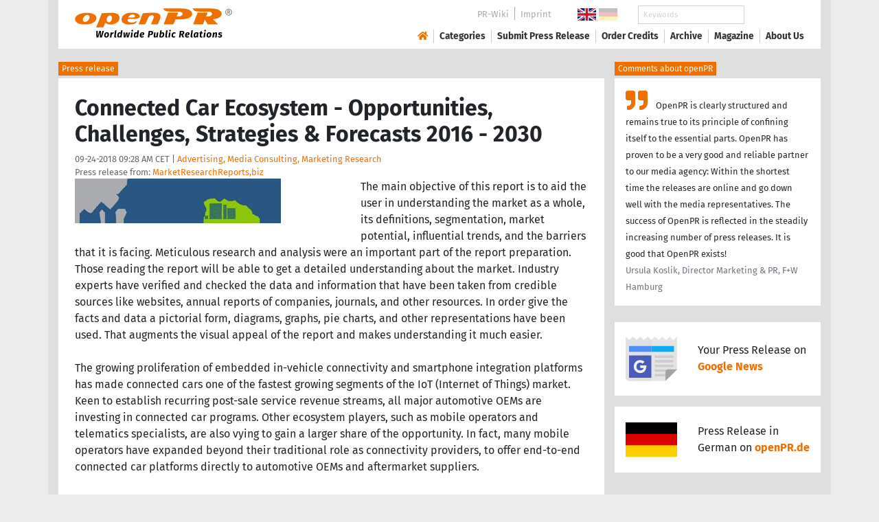

--- FILE ---
content_type: text/html; charset=utf-8
request_url: https://www.openpr.com/news/1257219/connected-car-ecosystem-opportunities-challenges-strategies-forecasts-2016-2030.html
body_size: 19680
content:
<!doctype html>
<html lang="en" prefix="og: http://ogp.me/ns/article#">
    <head>
        <meta charset="utf-8">
        <meta http-equiv="x-ua-compatible" content="ie=edge">
        <meta name="viewport" content="width=device-width, initial-scale=1, shrink-to-fit=no">

        <title>Connected Car Ecosystem - Opportunities, Challenges,</title>

		<meta name="description" content="Press release - MarketResearchReports,biz - Connected Car Ecosystem - Opportunities, Challenges, Strategies & Forecasts 2016 - 2030 - published on openPR.com">
		<meta name="keywords" content="presses release,news release,public relations,media release,pressreleases,publicity,pr,marketing,advertising,pr service,pr marketing,pr strategy">

        <meta name="robots" content="index,follow,noarchive">

        

            <meta name="author" content="MarketResearchReports,biz">
            <meta name="date" content="2018-09-24T09:28:02+02:00">
            <meta name="publisher" content="openPR.com">

            <meta property="og:type" content="article">
            <meta property="og:site_name" content="openPR.com">
            <meta property="og:title" content="Connected Car Ecosystem - Opportunities, Challenges, Strategies &amp; Forecasts 2016 - 2030">
            <meta property="og:url" content="https://www.openpr.com/news/1257219/connected-car-ecosystem-opportunities-challenges-strategies-forecasts-2016-2030.html">
            <meta property="og:locale" content="en">
            <meta property="og:description" content="The main objective of this report is to aid the user in understanding the market as a whole its definitions segmentation market potential influential trends and the barriers that it is facing Meticulous research and analysis were an important part ...">
            <meta property="article:published_time" content="2018-09-24T09:28:02+02:00">
<meta property="og:image" content="https://cdn.open-pr.com/R/9/R92475726_g.jpg"/>

		        <link rel="canonical" href="https://www.openpr.com/news/1257219/connected-car-ecosystem-opportunities-challenges-strategies-forecasts-2016-2030.html"/>
        

        
        <link href="/css/fonts.css" rel="stylesheet">
        <link href="/css/openpr.css" rel="stylesheet">

        <link href="/css/fontawesome-5.15.4/css/all.min.css" rel="stylesheet" >
        <link href="/js/fancybox-3.3.5/jquery.fancybox.min.css"  rel="stylesheet">

        <meta name="theme-color" content="#ed7000">

        <link rel="alternate" type="application/rss+xml" title="Press releases" href="/rss.xml">


    
    <script>if(!("gdprAppliesGlobally" in window)){window.gdprAppliesGlobally=true}if(!("cmp_id" in window)||window.cmp_id<1){window.cmp_id=0}if(!("cmp_cdid" in window)){window.cmp_cdid="9c9a78b756fc"}if(!("cmp_params" in window)){window.cmp_params=""}if(!("cmp_host" in window)){window.cmp_host="d.delivery.consentmanager.net"}if(!("cmp_cdn" in window)){window.cmp_cdn="cdn.consentmanager.net"}if(!("cmp_proto" in window)){window.cmp_proto="https:"}if(!("cmp_codesrc" in window)){window.cmp_codesrc="1"}window.cmp_getsupportedLangs=function(){var b=["DE","EN","FR","IT","NO","DA","FI","ES","PT","RO","BG","ET","EL","GA","HR","LV","LT","MT","NL","PL","SV","SK","SL","CS","HU","RU","SR","ZH","TR","UK","AR","BS"];if("cmp_customlanguages" in window){for(var a=0;a<window.cmp_customlanguages.length;a++){b.push(window.cmp_customlanguages[a].l.toUpperCase())}}return b};window.cmp_getRTLLangs=function(){var a=["AR"];if("cmp_customlanguages" in window){for(var b=0;b<window.cmp_customlanguages.length;b++){if("r" in window.cmp_customlanguages[b]&&window.cmp_customlanguages[b].r){a.push(window.cmp_customlanguages[b].l)}}}return a};window.cmp_getlang=function(a){if(typeof(a)!="boolean"){a=true}if(a&&typeof(cmp_getlang.usedlang)=="string"&&cmp_getlang.usedlang!==""){return cmp_getlang.usedlang}return window.cmp_getlangs()[0]};window.cmp_extractlang=function(a){if(a.indexOf("cmplang=")!=-1){a=a.substr(a.indexOf("cmplang=")+8,2).toUpperCase();if(a.indexOf("&")!=-1){a=a.substr(0,a.indexOf("&"))}}else{a=""}return a};window.cmp_getlangs=function(){var g=window.cmp_getsupportedLangs();var c=[];var f=location.hash;var e=location.search;var j="cmp_params" in window?window.cmp_params:"";var a="languages" in navigator?navigator.languages:[];if(cmp_extractlang(f)!=""){c.push(cmp_extractlang(f))}else{if(cmp_extractlang(e)!=""){c.push(cmp_extractlang(e))}else{if(cmp_extractlang(j)!=""){c.push(cmp_extractlang(j))}else{if("cmp_setlang" in window&&window.cmp_setlang!=""){c.push(window.cmp_setlang.toUpperCase())}else{if("cmp_langdetect" in window&&window.cmp_langdetect==1){c.push(window.cmp_getPageLang())}else{if(a.length>0){for(var d=0;d<a.length;d++){c.push(a[d])}}if("language" in navigator){c.push(navigator.language)}if("userLanguage" in navigator){c.push(navigator.userLanguage)}}}}}}var h=[];for(var d=0;d<c.length;d++){var b=c[d].toUpperCase();if(b.length<2){continue}if(g.indexOf(b)!=-1){h.push(b)}else{if(b.indexOf("-")!=-1){b=b.substr(0,2)}if(g.indexOf(b)!=-1){h.push(b)}}}if(h.length==0&&typeof(cmp_getlang.defaultlang)=="string"&&cmp_getlang.defaultlang!==""){return[cmp_getlang.defaultlang.toUpperCase()]}else{return h.length>0?h:["EN"]}};window.cmp_getPageLangs=function(){var a=window.cmp_getXMLLang();if(a!=""){a=[a.toUpperCase()]}else{a=[]}a=a.concat(window.cmp_getLangsFromURL());return a.length>0?a:["EN"]};window.cmp_getPageLang=function(){var a=window.cmp_getPageLangs();return a.length>0?a[0]:""};window.cmp_getLangsFromURL=function(){var c=window.cmp_getsupportedLangs();var b=location;var m="toUpperCase";var g=b.hostname[m]()+".";var a=b.pathname[m]()+"/";var f=[];for(var e=0;e<c.length;e++){var j=a.substring(0,c[e].length+1);if(g.substring(0,c[e].length+1)==c[e]+"."){f.push(c[e][m]())}else{if(c[e].length==5){var k=c[e].substring(3,5)+"-"+c[e].substring(0,2);if(g.substring(0,k.length+1)==k+"."){f.push(c[e][m]())}}else{if(j==c[e]+"/"||j=="/"+c[e]){f.push(c[e][m]())}else{if(j==c[e].replace("-","/")+"/"||j=="/"+c[e].replace("-","/")){f.push(c[e][m]())}else{if(c[e].length==5){var k=c[e].substring(3,5)+"-"+c[e].substring(0,2);var h=a.substring(0,k.length+1);if(h==k+"/"||h==k.replace("-","/")+"/"){f.push(c[e][m]())}}}}}}}return f};window.cmp_getXMLLang=function(){var c=document.getElementsByTagName("html");if(c.length>0){var c=c[0]}else{c=document.documentElement}if(c&&c.getAttribute){var a=c.getAttribute("xml:lang");if(typeof(a)!="string"||a==""){a=c.getAttribute("lang")}if(typeof(a)=="string"&&a!=""){var b=window.cmp_getsupportedLangs();return b.indexOf(a.toUpperCase())!=-1||b.indexOf(a.substr(0,2).toUpperCase())!=-1?a:""}else{return""}}};(function(){var B=document;var C=B.getElementsByTagName;var o=window;var t="";var h="";var k="";var D=function(e){var i="cmp_"+e;e="cmp"+e+"=";var d="";var l=e.length;var G=location;var H=G.hash;var w=G.search;var u=H.indexOf(e);var F=w.indexOf(e);if(u!=-1){d=H.substring(u+l,9999)}else{if(F!=-1){d=w.substring(F+l,9999)}else{return i in o&&typeof(o[i])!=="function"?o[i]:""}}var E=d.indexOf("&");if(E!=-1){d=d.substring(0,E)}return d};var j=D("lang");if(j!=""){t=j;k=t}else{if("cmp_getlang" in o){t=o.cmp_getlang().toLowerCase();h=o.cmp_getlangs().slice(0,3).join("_");k=o.cmp_getPageLangs().slice(0,3).join("_");if("cmp_customlanguages" in o){var m=o.cmp_customlanguages;for(var x=0;x<m.length;x++){var a=m[x].l.toLowerCase();if(a==t){t="en"}}}}}var q=("cmp_proto" in o)?o.cmp_proto:"https:";if(q!="http:"&&q!="https:"){q="https:"}var n=("cmp_ref" in o)?o.cmp_ref:location.href;if(n.length>300){n=n.substring(0,300)}var z=function(d){var I=B.createElement("script");I.setAttribute("data-cmp-ab","1");I.type="text/javascript";I.async=true;I.src=d;var H=["body","div","span","script","head"];var w="currentScript";var F="parentElement";var l="appendChild";var G="body";if(B[w]&&B[w][F]){B[w][F][l](I)}else{if(B[G]){B[G][l](I)}else{for(var u=0;u<H.length;u++){var E=C(H[u]);if(E.length>0){E[0][l](I);break}}}}};var b=D("design");var c=D("regulationkey");var y=D("gppkey");var s=D("att");var f=o.encodeURIComponent;var g=false;try{g=B.cookie.length>0}catch(A){g=false}var p=q+"//"+o.cmp_host+"/delivery/cmp.php?";p+=("cmp_id" in o&&o.cmp_id>0?"id="+o.cmp_id:"")+("cmp_cdid" in o?"&cdid="+o.cmp_cdid:"")+"&h="+f(n);p+=(b!=""?"&cmpdesign="+f(b):"")+(c!=""?"&cmpregulationkey="+f(c):"")+(y!=""?"&cmpgppkey="+f(y):"");p+=(s!=""?"&cmpatt="+f(s):"")+("cmp_params" in o?"&"+o.cmp_params:"")+(g?"&__cmpfcc=1":"");z(p+"&l="+f(t)+"&ls="+f(h)+"&lp="+f(k)+"&o="+(new Date()).getTime());var r="js";var v=D("debugunminimized")!=""?"":".min";if(D("debugcoverage")=="1"){r="instrumented";v=""}if(D("debugtest")=="1"){r="jstests";v=""}z(q+"//"+o.cmp_cdn+"/delivery/"+r+"/cmp_final"+v+".js")})();window.cmp_addFrame=function(b){if(!window.frames[b]){if(document.body){var a=document.createElement("iframe");a.style.cssText="display:none";if("cmp_cdn" in window&&"cmp_ultrablocking" in window&&window.cmp_ultrablocking>0){a.src="//"+window.cmp_cdn+"/delivery/empty.html"}a.name=b;a.setAttribute("title","Intentionally hidden, please ignore");a.setAttribute("role","none");a.setAttribute("tabindex","-1");document.body.appendChild(a)}else{window.setTimeout(window.cmp_addFrame,10,b)}}};window.cmp_rc=function(c,b){var l="";try{l=document.cookie}catch(h){l=""}var j="";var f=0;var g=false;while(l!=""&&f<100){f++;while(l.substr(0,1)==" "){l=l.substr(1,l.length)}var k=l.substring(0,l.indexOf("="));if(l.indexOf(";")!=-1){var m=l.substring(l.indexOf("=")+1,l.indexOf(";"))}else{var m=l.substr(l.indexOf("=")+1,l.length)}if(c==k){j=m;g=true}var d=l.indexOf(";")+1;if(d==0){d=l.length}l=l.substring(d,l.length)}if(!g&&typeof(b)=="string"){j=b}return(j)};window.cmp_stub=function(){var a=arguments;__cmp.a=__cmp.a||[];if(!a.length){return __cmp.a}else{if(a[0]==="ping"){if(a[1]===2){a[2]({gdprApplies:gdprAppliesGlobally,cmpLoaded:false,cmpStatus:"stub",displayStatus:"hidden",apiVersion:"2.2",cmpId:31},true)}else{a[2](false,true)}}else{if(a[0]==="getUSPData"){a[2]({version:1,uspString:window.cmp_rc("__cmpccpausps","1---")},true)}else{if(a[0]==="getTCData"){__cmp.a.push([].slice.apply(a))}else{if(a[0]==="addEventListener"||a[0]==="removeEventListener"){__cmp.a.push([].slice.apply(a))}else{if(a.length==4&&a[3]===false){a[2]({},false)}else{__cmp.a.push([].slice.apply(a))}}}}}}};window.cmp_gpp_ping=function(){return{gppVersion:"1.1",cmpStatus:"stub",cmpDisplayStatus:"hidden",signalStatus:"not ready",supportedAPIs:["2:tcfeuv2","5:tcfcav1","7:usnat","8:usca","9:usva","10:usco","11:usut","12:usct"],cmpId:31,sectionList:[],applicableSections:[0],gppString:"",parsedSections:{}}};window.cmp_dsastub=function(){var a=arguments;a[0]="dsa."+a[0];window.cmp_gppstub(a)};window.cmp_gppstub=function(){var c=arguments;__gpp.q=__gpp.q||[];if(!c.length){return __gpp.q}var h=c[0];var g=c.length>1?c[1]:null;var f=c.length>2?c[2]:null;var a=null;var j=false;if(h==="ping"){a=window.cmp_gpp_ping();j=true}else{if(h==="addEventListener"){__gpp.e=__gpp.e||[];if(!("lastId" in __gpp)){__gpp.lastId=0}__gpp.lastId++;var d=__gpp.lastId;__gpp.e.push({id:d,callback:g});a={eventName:"listenerRegistered",listenerId:d,data:true,pingData:window.cmp_gpp_ping()};j=true}else{if(h==="removeEventListener"){__gpp.e=__gpp.e||[];a=false;for(var e=0;e<__gpp.e.length;e++){if(__gpp.e[e].id==f){__gpp.e[e].splice(e,1);a=true;break}}j=true}else{__gpp.q.push([].slice.apply(c))}}}if(a!==null&&typeof(g)==="function"){g(a,j)}};window.cmp_msghandler=function(d){var a=typeof d.data==="string";try{var c=a?JSON.parse(d.data):d.data}catch(f){var c=null}if(typeof(c)==="object"&&c!==null&&"__cmpCall" in c){var b=c.__cmpCall;window.__cmp(b.command,b.parameter,function(h,g){var e={__cmpReturn:{returnValue:h,success:g,callId:b.callId}};d.source.postMessage(a?JSON.stringify(e):e,"*")})}if(typeof(c)==="object"&&c!==null&&"__uspapiCall" in c){var b=c.__uspapiCall;window.__uspapi(b.command,b.version,function(h,g){var e={__uspapiReturn:{returnValue:h,success:g,callId:b.callId}};d.source.postMessage(a?JSON.stringify(e):e,"*")})}if(typeof(c)==="object"&&c!==null&&"__tcfapiCall" in c){var b=c.__tcfapiCall;window.__tcfapi(b.command,b.version,function(h,g){var e={__tcfapiReturn:{returnValue:h,success:g,callId:b.callId}};d.source.postMessage(a?JSON.stringify(e):e,"*")},b.parameter)}if(typeof(c)==="object"&&c!==null&&"__gppCall" in c){var b=c.__gppCall;window.__gpp(b.command,function(h,g){var e={__gppReturn:{returnValue:h,success:g,callId:b.callId}};d.source.postMessage(a?JSON.stringify(e):e,"*")},"parameter" in b?b.parameter:null,"version" in b?b.version:1)}if(typeof(c)==="object"&&c!==null&&"__dsaCall" in c){var b=c.__dsaCall;window.__dsa(b.command,function(h,g){var e={__dsaReturn:{returnValue:h,success:g,callId:b.callId}};d.source.postMessage(a?JSON.stringify(e):e,"*")},"parameter" in b?b.parameter:null,"version" in b?b.version:1)}};window.cmp_setStub=function(a){if(!(a in window)||(typeof(window[a])!=="function"&&typeof(window[a])!=="object"&&(typeof(window[a])==="undefined"||window[a]!==null))){window[a]=window.cmp_stub;window[a].msgHandler=window.cmp_msghandler;window.addEventListener("message",window.cmp_msghandler,false)}};window.cmp_setGppStub=function(a){if(!(a in window)||(typeof(window[a])!=="function"&&typeof(window[a])!=="object"&&(typeof(window[a])==="undefined"||window[a]!==null))){window[a]=window.cmp_gppstub;window[a].msgHandler=window.cmp_msghandler;window.addEventListener("message",window.cmp_msghandler,false)}};if(!("cmp_noiframepixel" in window)){window.cmp_addFrame("__cmpLocator")}if((!("cmp_disableusp" in window)||!window.cmp_disableusp)&&!("cmp_noiframepixel" in window)){window.cmp_addFrame("__uspapiLocator")}if((!("cmp_disabletcf" in window)||!window.cmp_disabletcf)&&!("cmp_noiframepixel" in window)){window.cmp_addFrame("__tcfapiLocator")}if((!("cmp_disablegpp" in window)||!window.cmp_disablegpp)&&!("cmp_noiframepixel" in window)){window.cmp_addFrame("__gppLocator")}if((!("cmp_disabledsa" in window)||!window.cmp_disabledsa)&&!("cmp_noiframepixel" in window)){window.cmp_addFrame("__dsaLocator")}window.cmp_setStub("__cmp");if(!("cmp_disabletcf" in window)||!window.cmp_disabletcf){window.cmp_setStub("__tcfapi")}if(!("cmp_disableusp" in window)||!window.cmp_disableusp){window.cmp_setStub("__uspapi")}if(!("cmp_disablegpp" in window)||!window.cmp_disablegpp){window.cmp_setGppStub("__gpp")}if(!("cmp_disabledsa" in window)||!window.cmp_disabledsa){window.cmp_setGppStub("__dsa")};</script>
    <style>.cmpboxwelcomeprps{display:none!important}</style>

    <script>
      window.dataLayer = window.dataLayer || [];
      function gtag(){dataLayer.push(arguments);}

      gtag('consent', 'default', {
        'ad_storage': 'denied',
        'analytics_storage': 'denied',
        'ad_user_data':'denied',
        'ad_personalization': 'denied',
        'wait_for_update': 500
      });

      dataLayer.push({
        'event': 'default_consent'
      });
    </script>

    <script async type="text/plain" class="cmplazyload" data-cmp-vendor="s905" data-cmp-ab="1" data-cmp-src="https://www.googletagmanager.com/gtag/js?id=G-VXQD7FPG1H"></script>
    <script type="text/plain" class="cmplazyload" data-cmp-vendor="s26" data-cmp-ab="1" data-cmp-purpose="c1">
    window.dataLayer = window.dataLayer || [];
    function gtag(){dataLayer.push(arguments);}
    gtag('js', new Date());
    gtag('config', 'G-VXQD7FPG1H');
    </script>


    <script>
      var _paq = window._paq = window._paq || [];
      _paq.push(["disableCookies"]);
      _paq.push(['trackPageView']);
      _paq.push(['enableLinkTracking']);
      (function() {
        var u="https://matomo.openpr.com/";
        _paq.push(['setTrackerUrl', u+'matomo.php']);
        _paq.push(['setSiteId', '17']);
        var d=document, g=d.createElement('script'), s=d.getElementsByTagName('script')[0];
        g.async=true; g.src=u+'matomo.js'; s.parentNode.insertBefore(g,s);
      })();
    </script>


    

    

        <meta name="google-site-verification" content="E5uQkWwBdLZ9VbsX0kD32DBip13IIcvLeJg_M3abr1Y" />
        <meta name="msvalidate.01" content="035797CB0A479CB391EFABCE65B129FB" />


        <script async class="cmplazyload" data-cmp-vendor="s1" type="text/plain" data-cmp-src="https://securepubads.g.doubleclick.net/tag/js/gpt.js"></script>


        

        <style>
        @media only screen and (max-width: 400px) {
            .mobile-nofloat {float:none !important; margin-left:0px !important; margin-top:10px !important; margin-bottom:10px !important;}
        }
        </style>


    </head>
    <body>


<!-- HEADER -->



    


    <header id="header" class="container pb-3 d-print-none">

        <div id="header-container" class="p-3 p-sm-2 px-sm-4">

            <div class="row no-gutters">

                <div id="header-l" class="col-auto align-self-center">

                    <a href="/">
                        <img width="230" height="46" id="header-logo" src="/fx/openpr-logo-slogan.svg" alt="openPR Logo">
                    </a>

                </div>

                <div id="header-r" class="col align-self-center">

                    <div class="row justify-content-end d-none d-xl-flex">

                        <div id="header-items" class="col-auto">

                            <ul>
                                <li><a href="/wiki/">PR-Wiki</a></li><li><a href="/news/imprint.html">Imprint</a></li>
                            </ul>

                        </div>

                        <div id="header-flags" class="col-auto">
                            <a class="active" href="https://www.openpr.com/"><img width="27" height="18" src="/fx/flagge-uk.svg" alt="openPR.com"></a>
                            <a href="https://www.openpr.de/"><img width="27" height="18" src="/fx/flagge-de.svg" alt="openPR.de"></a>
                        </div>

                        <div id="header-search" class="col-auto">
                            <form method="get" action="/news/searchresult.html">
                            <div class="input-group input-group-sm">
                              <input type="text" class="form-control" name="kw" placeholder="Keywords">
                              <div class="input-group-append">
                                <button class="btn" type="submit">Search &nbsp; <i class="fas fa-search"></i></button>
                              </div>
                            </div>
                            </form>
                        </div>

                    </div>

                    <div id="header-navigation" class="row no-gutters justify-content-end">

                        <span class="btn d-xl-none" id="sidr-menu">
                            <i class="fas fa-2x fa-bars"></i>
                        </span>

                        <nav class="navbar navbar-expand-xl" >

                            <div class="collapse navbar-collapse" id="navbarText">
                              <ul class="navbar-nav mr-auto">
                                <li class="nav-item active">
                                  <a title="openPR" class="nav-link" href="/"><i class="fas fa-home"></i></a>
                                </li>
                                <li class="nav-item dropdown">
                                  <a class="nav-link" href="/news/categories.html" aria-haspopup="true" aria-expanded="false">Categories</a>
                                  <div class="dropdown-menu">
                                    <a class="dropdown-item" href="/news/categories2-11-Advertising-Media-Consulting-Marketing-Research.html">Advertising, Media Consulting, Marketing Research</a>
                                    <a class="dropdown-item" href="/news/categories2-16-Arts-Culture.html">Arts & Culture</a>
                                    <a class="dropdown-item" href="/news/categories2-9-Associations-Organizations.html">Associations & Organizations</a>
                                    <a class="dropdown-item" href="/news/categories2-3-Business-Economy-Finances-Banking-Insurance.html">Business, Economy, Finances, Banking & Insurance</a>
                                    <a class="dropdown-item" href="/news/categories2-4-Energy-Environment.html">Energy & Environment</a>
                                    <a class="dropdown-item" href="/news/categories2-14-Fashion-Lifestyle-Trends.html">Fashion, Lifestyle, Trends</a>
                                    <a class="dropdown-item" href="/news/categories2-6-Health-Medicine.html">Health & Medicine</a>
                                    <a class="dropdown-item" href="/news/categories2-8-Industry-Real-Estate-Construction.html">Industry, Real Estate & Construction</a>
                                    <a class="dropdown-item" href="/news/categories2-1-IT-New-Media-Software.html">IT, New Media & Software</a>
                                    <a class="dropdown-item" href="/news/categories2-13-Leisure-Entertainment-Miscellaneous.html">Leisure, Entertainment, Miscellaneous</a>
                                    <a class="dropdown-item" href="/news/categories2-12-Logistics-Transport.html">Logistics & Transport</a>
                                    <a class="dropdown-item" href="/news/categories2-2-Media-Telecommunications.html">Media & Telecommunications</a>
                                    <a class="dropdown-item" href="/news/categories2-7-Politics-Law-Society.html">Politics, Law & Society</a>
                                    <a class="dropdown-item" href="/news/categories2-10-Science-Education.html">Science & Education</a>
                                    <a class="dropdown-item" href="/news/categories2-15-Sports.html">Sports</a>
                                    <a class="dropdown-item" href="/news/categories2-5-Tourism-Cars-Traffic.html">Tourism, Cars, Traffic</a>
                                    <a class="dropdown-item" href="/news/rssintegration.html">RSS-Newsfeeds</a>
                                  </div>
                                </li>
                                <li class="nav-item dropdown">
                                  <a class="nav-link" href="/news/submit.html" aria-haspopup="true" aria-expanded="false">Submit Press Release</a>
                                  <div class="dropdown-menu">
                                    <a class="dropdown-item" href="/news/submit.html">Submit Press Release <strong>Free of Charge</strong></a>
                                                                      </div>
                                </li>
                                <li class="nav-item">
                                  <a class="nav-link" href="https://service.open-pr.com/">Order Credits</a>
                                </li>
                                <li class="nav-item">
                                  <a class="nav-link" href="/news/archive.html">Archive</a>
                                </li>
                                <li class="nav-item">
                                  <a class="nav-link" href="/magazine/">Magazine</a>
                                </li>

                                <li class="nav-item dropdown">
                                  <a class="nav-link" href="/news/about.html" aria-haspopup="true" aria-expanded="false">About Us</a>
                                  <div class="dropdown-menu">
                                    <a class="dropdown-item" href="/news/about.html">About / FAQ</a>
                                    <a class="dropdown-item" href="/news/journalists.html">Newsletter</a>
                                    <a class="dropdown-item" href="/news/terms.html">Terms & Conditions</a>
                                    <a class="dropdown-item" href="https://www.einbock.com/datenschutz-en" target="_blank">Privacy Policy</a>
                                    <a class="dropdown-item" href="/news/imprint.html">Imprint</a>
                                  </div>
                                </li>

                              </ul>
                            </div>

                        </nav>

                    </div>

                </div>
            </div>

        </div>

    </header>


<!-- / HEADER -->


<!-- MAIN -->







<!-- MAIN -->

    <div id="main">

    <div class="container desk">

            <div class="desk-content pb-5">


                <div class="text-right pb-5 d-none d-print-block">

                    <a href="https://www.openpr.com/" title="openPR"><img src="/fx/openpr-logo-slogan.svg" alt="openPR Logo" title="openPR" style="max-width: 20em;"></a>

                </div>


                

        


<div class="caption">Press release</div>

<div class="box-container">

    <div class="box p-4">





        <h1>Connected Car Ecosystem - Opportunities, Challenges, Strategies & Forecasts 2016 - 2030</h1>

        <div class="pm-meta">

            09-24-2018 09:28 AM CET | <a href="/news/categories2-11-Advertising-Media-Consulting-Marketing-Research.html">Advertising, Media Consulting, Marketing Research</a><br>

            <h2 style="display: inline; font-weight: normal; font-size: 0.8rem; color: #666666;">Press release from: <a title="archive und pressrelease of MarketResearchReports,biz" href="/news/archive/137040/MarketResearchReports-biz.html">MarketResearchReports,biz</a></h2>

            
        </div>


        <div class="pm-img-container"><a href="https://cdn.open-pr.com/R/9/R92475726_g.jpg" data-fancybox="prid-1257219" title="Connected Car Ecosystem - Opportunities, Challenges," data-caption="Connected Car Ecosystem - Opportunities, Challenges," rel="nofollow"><img class="pm-img-xl" src="https://cdn.open-pr.com/R/9/R92475726_g.jpg" alt="Connected Car Ecosystem - Opportunities, Challenges,"></a><p class="pm-img-details"></p></div><div class="d-print-none"></div>The main objective of this report is to aid the user in understanding the market as a whole, its definitions, segmentation, market potential, influential trends, and the barriers that it is facing. Meticulous research and analysis were an important part of the report preparation. Those reading the report will be able to get a detailed understanding about the market. Industry experts have verified and checked the data and information that have been taken from credible sources like websites, annual reports of companies, journals, and other resources. In order give the facts and data a pictorial form, diagrams, graphs, pie charts, and other representations have been used. That augments the visual appeal of the report and makes understanding it much easier.<br />
<br />
The growing proliferation of embedded in-vehicle connectivity and smartphone integration platforms has made connected cars one of the fastest growing segments of the IoT (Internet of Things) market. Keen to establish recurring post-sale service revenue streams, all major automotive OEMs are investing in connected car programs. Other ecosystem players, such as mobile operators and telematics specialists, are also vying to gain a larger share of the opportunity. In fact, many mobile operators have expanded beyond their traditional role as connectivity providers, to offer end-to-end connected car platforms directly to automotive OEMs and aftermarket suppliers.<br />
<br />
Request to Get The Sample PDF Copy Of This Report @ <span class="intext-a opr-li click-to-go-x" style="color:#ed7000; cursor:pointer;" data-url="https://opr.li/com/7c0fbe958062e1ce4d4bc8d7604076c0/" >https://www.marketresearchreports.biz/sample/sample/804869</span><br />
<br />
By the end of 2016, SNS Research estimates that connected car services will account for $14 Billion in annual revenue, driven by a host of applications, including but not limited to infotainment, navigation, fleet management, remote diagnostics, automatic crash notification, enhanced safety, UBI (Usage Based Insurance), traffic management and semi-autonomous driving.<br />
<br />
The ""Connected Car Ecosystem: 2016 – 2030 – Opportunities, Challenges, Strategies & Forecasts"" report presents an in-depth assessment of the connected car ecosystem including OEM connected car programs, enabling technologies, key trends, market drivers, challenges, applications, collaborative initiatives, regulatory landscape, standardization, opportunities, future roadmap, value chain, ecosystem player profiles and strategies. The report also presents market size forecasts for connected car services from 2016 through to 2030. The forecasts are segmented for 3 connectivity models, 5 application categories, 5 regions and 17 leading countries.<br />
<br />
The report comes with an associated Excel datasheet suite covering quantitative data from all numeric forecasts presented in the report.<br />
<br />
The report covers the following topics: <br />
<br />
Connected car ecosystem<br />
Market drivers and barriers<br />
Enabling technologies and key trends<br />
Connected car programs and platform offerings<br />
Embedded, tethered and integrated connectivity models<br />
Analysis of key applications and opportunities<br />
Regulatory landscape, collaborative initiatives and standardization<br />
Industry roadmap and value chain<br />
Profiles and strategies of over 240 leading ecosystem players, including automotive OEMs, mobile operators and connected car platform specialists<br />
Strategic recommendations for ecosystem players<br />
Market analysis and forecasts from 2016 till 2030<br />
<br />
Request to Get Complete Report List Of Tables and Figures @ <span class="intext-a opr-li click-to-go-x" style="color:#ed7000; cursor:pointer;" data-url="https://opr.li/com/10916af8fdff26faf4037468003f5266/" >https://www.marketresearchreports.biz/reports/804869/the-connected-car-ecosystem-2016-2030-opportunities-challenges-strategies-forecasts-market-research-reports/toc</span><br />
<br />
Forecast Segmentation<br />
<br />
Connected car installed base and service revenue forecasts are provided for each of the following submarkets and their subcategories:<br />
<br />
Connectivity Model<br />
<br />
Embedded<br />
Tethered<br />
Integrated<br />
Application Category<br />
<br />
Communications, Infotainment & Payments<br />
Navigation & Location Services<br />
Vehicle Management<br />
Safety & Security<br />
Driver Assistance & Autonomous Driving<br />
Embedded Car Connections<br />
<br />
GSM<br />
CDMA-2000<br />
W-CDMA<br />
TD-SCDMA<br />
LTE & 5G<br />
Satellite & Other Technologies<br />
Tethered Car Connections<br />
<br />
Wireless<br />
Wireline<br />
Integrated Car Connections<br />
<br />
Apple CarPlay<br />
Android Auto<br />
MirrorLink<br />
Others<br />
Regional Markets<br />
<br />
Asia Pacific<br />
Europe<br />
Middle East & Africa<br />
North America<br />
Latin & Central America<br />
Country Markets<br />
<br />
Brazil<br />
Canada<br />
China<br />
Egypt<br />
France<br />
Germany<br />
India<br />
Indonesia<br />
Italy<br />
Japan<br />
Mexico<br />
Russia<br />
Saudi Arabia<br />
South Africa<br />
South Korea<br />
UK<br />
USA<br />
The report provides answers to the following key questions:<br />
<br />
How big is the connected car opportunity?<br />
What trends, challenges and barriers are influencing its growth?<br />
How is the ecosystem evolving by segment and region?<br />
What will the market size be in 2020 and at what rate will it grow?<br />
Which countries and submarkets will see the highest percentage of growth?<br />
Who are the key market players and what are their strategies?<br />
How will connected cars drive investments in Big Data, cloud computing, analytics and other technologies?<br />
What are the growth prospects of embedded, tethered and integrated connectivity options?<br />
How do government mandates and initiatives impact the adoption of embedded connectivity?<br />
What are the future prospects of self-driving cars and cooperative V2X applications?<br />
Do LTE and 5G technologies pose a threat to the 802.11p standard for V2X communications?<br />
What strategies should automotive OEMs, mobile operators and connected car platform specialists adopt to remain competitive?<br />
The report has the following key findings: <br />
<br />
By the end of 2016, SNS Research estimates that connected car services will account for $14 Billion in annual revenue, driven by a host of applications. The market is further expected to grow at a CAGR of 31% between 2016 and 2020.<br />
Although the market is presently dominated by infotainment and telematics, connected driver assistance systems and autonomous driving applications will witness the highest growth rate over the next four years.<br />
Multiple automotive OEMs are beginning to integrate in-vehicle payment capabilities with their connected car platforms to make it possible for drivers to pay for services such as fuel, parking, food and tolling, without having to leave their vehicles.<br />
The connected car ecosystem continues to consolidate, with larger players investing in acquisitions to increase their market share, technical capabilities, revenue and geographic reach. For example, semiconductor giant Intel has made a spate of acquisitions including Altera, Yogitech, Arynga and Itseez, to bolster its IoT and connected car capabilities.<br />
Many mobile operators have expanded beyond their traditional role as connectivity providers, to offer end-to-end connected car platforms directly to automotive OEMs and aftermarket suppliers.<br />
<br />
Request to Buy This Report From Here @ <span class="intext-a opr-li click-to-go-x" style="color:#ed7000; cursor:pointer;" data-url="https://opr.li/com/cd2e5e654c8800b1aae20c0c047d828c/" >https://www.researchmoz.com/checkout?rep_id=804869&licType=S</span><br />
<br />
List of Companies Mentioned<br />
<br />
21ViaNet Group<br />
3GPP (3rd Generation Partnership Project)<br />
Abalta Technologies<br />
Accenture<br />
Acura<br />
Aeris Communications<br />
Agero<br />
Airbiquity<br />
Alcatel-Lucent<br />
Alibaba Group<br />
Alliance of Automobile Manufacturers<br />
Allstate Insurance Company<br />
Alpine Electronics<br />
Altera Corporation<br />
Amdocs<br />
América Móvil<br />
Analog Devices<br />
AppCarousel<br />
AppDirect<br />
Apple<br />
Arada Systems<br />
ARIB (Association of Radio Industries and Businesses, Japan)<br />
Arynga<br />
Association of Global Automakers<br />
AT&T<br />
AT&T Mobility<br />
ATIS (Alliance for Telecommunications Industry Solutions, U.S.)<br />
Atmel Corporation<br />
Atos<br />
Audi<br />
Autologic<br />
Automatic Labs<br />
AutoNavi Software<br />
Autonet Mobile<br />
Autotalks<br />
AVnu Alliance<br />
Azuga<br />
B&B Electronics<br />
Baidu<br />
BlackBerry<br />
BMW<br />
Bosch<br />
Bosch SoftTec<br />
Bosch Software Innovations<br />
Bouygues Group<br />
Bouygues Telecom<br />
Bright Box<br />
Broadcom<br />
BYD Auto<br />
C2C-CC (CAR 2 CAR Communication Consortium)<br />
Cadillac<br />
CalAmp<br />
CCC (Car Connectivity Consortium)<br />
CCSA (China Communications Standards Association)<br />
CEN (European Committee for Standardization)<br />
CenNavi Technologies<br />
Changan Automobile Company<br />
Chery<br />
China Mobile<br />
China Telecom<br />
China TSP<br />
China Unicom<br />
Cisco Systems<br />
Clarion<br />
Claro<br />
CloudCar<br />
CloudMade<br />
Cobra Automotive Technologies<br />
Cohda Wireless<br />
Comtech TCS<br />
Connect One<br />
Connexis<br />
Continental<br />
Covisint<br />
Cox Automotive<br />
Coyote Systems<br />
CPIC (China Pacific Insurance Group)<br />
CSR<br />
Cubic Telecom<br />
Daimler<br />
deCarta<br />
Delphi<br />
DENATRAN (National Road Transport Department, Brazil)<br />
Denso Corporation<br />
DGE<br />
Digi International<br />
Digia<br />
Dongfeng Motor Corporation<br />
DT (Deutsche Telekom)<br />
DTS<br />
EDGE3 Technologies<br />
Elektrobit<br />
eMapgo<br />
Ericsson<br />
ETSI (European Telecommunications Standards Institute)<br />
European Commission<br />
FAW Group Corporation<br />
FCA (Fiat Chrysler Automobiles)<br />
FEV Group<br />
Flextronics International<br />
Ford Motor Company<br />
Franklin Wireless<br />
Freescale Semiconductor<br />
Frontier Silicon<br />
Fuji Heavy Industries<br />
Fujitsu Semiconductor<br />
Fujitsu Ten<br />
GAIG (Guangzhou Automobile Industry Group)<br />
Garmin<br />
Geely (Zhejiang Geely Holding Group)<br />
Gemalto<br />
GENIVI Alliance<br />
Gett<br />
GM (General Motors Company)<br />
Google<br />
GSMA<br />
H&D Wireless<br />
Harman International Industries<br />
Hawtai Motor Group<br />
HDS (Hitachi Data Systems)<br />
HERE<br />
Hitachi<br />
Honda Motor Company<br />
HTC Corporation<br />
Huawei<br />
Hughes Telematics<br />
Hyundai Motor Company<br />
iBiquity Digital Corporation<br />
IBM<br />
IEEE (Institute of Electrical and Electronics Engineers)<br />
iHeartMedia<br />
IMS (Intelligent Mechatronic Systems)<br />
Infineon Technologies<br />
Infiniti<br />
Ingenie<br />
INRIX<br />
INSYS Microelectronics<br />
Intel Corporation<br />
Inthinc Technology Solutions<br />
Inventek Systems<br />
ip-label<br />
ISO (International Organization for Standardization)<br />
ITS America (Intelligent Transportation Society of America)<br />
ITS Australia (Intelligent Transport Systems Australia)<br />
ITS Japan<br />
ITU (International Telecommunications Union)<br />
iWOW Connections<br />
Ixonos<br />
Jaguar Land Rover<br />
Jasper Technologies<br />
Johnson Controls<br />
JVCKENWOOD Corporation<br />
Kapsch TrafficCom<br />
Karamba Security<br />
KDDI Corporation<br />
Kia Motors Corporation<br />
KORE Wireless Group<br />
KPN<br />
KT Corporation<br />
Laird<br />
Lantronix<br />
Lesswire<br />
Lexus<br />
LG Electronics<br />
LG Group<br />
LG Uplus<br />
Lincoln Motor Company<br />
Linux Foundation<br />
LoJack<br />
LS Research<br />
Magellan<br />
Magneti Marelli<br />
Mahindra and Mahindra<br />
MasterCard<br />
Mazda Motor Corporation<br />
Mercedes Benz<br />
MIC (MiTAC International Corporation)<br />
Michelin<br />
Microchip Technology<br />
Microsoft Corporation<br />
Microtronics<br />
Minacs<br />
Mio Technology<br />
Mitsubishi Electric Corporation<br />
Mitsubishi Motors Corporation<br />
Mobileye<br />
Modacom<br />
Mojio<br />
MOSTCO (MOST Cooperation)<br />
Movistar<br />
Multi-Tech Systems<br />
Murata Manufacturing<br />
NEC Corporation<br />
Neoway<br />
Netsize<br />
Nissan Motor Company<br />
NNG<br />
Nokia<br />
Novatel Wireless<br />
Novero<br />
NTT DoCoMo<br />
Nuance Communications<br />
nuTonomy<br />
Nvidia Corporation<br />
NXP Semiconductors<br />
OAA (Open Automotive Alliance)<br />
Octo Telematics<br />
ON Semiconductor<br />
OneM2M<br />
OnStar Corporation<br />
OPEN Alliance SIG (Special Industry Group)<br />
OpenCar<br />
Openmatics<br />
Option NV<br />
Oracle<br />
Orange<br />
ORBCOMM<br />
Panasonic Corporation<br />
Pandora Media<br />
Parrot<br />
Pateo Corporation<br />
Peiker<br />
Pioneer Corporation<br />
Pivotal Software<br />
Powermat Technologies<br />
PSA Peugeot Citroen<br />
QiMing Information Technology<br />
QNX Software Systems<br />
Qoros Automotive<br />
Qt Company<br />
Quake Global<br />
Qualcomm<br />
Quectel Wireless Solutions<br />
RacoWireless<br />
RealVNC<br />
Redbend<br />
Redpine Signals<br />
Renault (Groupe Renault)<br />
Renesas Electronics Corporation<br />
Robert Bosch Car Multimedia<br />
Rogers Communications<br />
ROHM Semiconductor<br />
RSA Insurance Group<br />
RTX A/S<br />
SAIC Motor Corporation<br />
Samsung Electronics<br />
SAP<br />
Savari<br />
Scania<br />
SEAT<br />
Seeing Machines<br />
Sierra Wireless<br />
Silicon Laboratories<br />
SIMCom Wireless Solutions<br />
SiriusXM Radio<br />
SK Group<br />
SK Telecom<br />
Skoda Auto<br />
SkyWave Mobile Communications<br />
SoftBank Corporation<br />
SoftBank Mobile Corporation<br />
Sony Corporation<br />
Sony Mobile Communications<br />
Spirent Communications<br />
Spireon<br />
Sprint Corporation<br />
STMicroelectronics<br />
Subaru<br />
Summit Tech<br />
Suzuki Motor Corporation<br />
Symphony Teleca<br />
Synchronoss Technologies<br />
TagStation<br />
Tata Motors<br />
Tech Mahindra<br />
Tele2<br />
Telecom Italia<br />
Telefónica<br />
Telenav<br />
Telenor Connexion<br />
Telenor Group<br />
Teletrac Navman Group<br />
Telit Communications<br />
Telogis<br />
Telstra Corporation<br />
Tesla Motors<br />
TEXA<br />
TI (Texas Instruments)<br />
TIA (Telecommunications Industry Association, U.S.)<br />
TIM (Telecom Italia Mobile)<br />
TimaNetworks<br />
Tobii Technology<br />
TomTom<br />
TomTom Telematics<br />
Toshiba Corporation<br />
Toumaz Group<br />
TowerSec<br />
Toyota Motor Corporation<br />
TRA (UAE Telecommunications Regulatory Authority)<br />
Trafficware<br />
T-Systems<br />
TTA (Telecommunications Technology Association, Korea)<br />
TTC (Telecommunication Technology Committee, Japan)<br />
U.S. DOT (Department of Transport)<br />
U.S. NHTSA (National Highway Traffic Safety Administration)<br />
Uber<br />
U-blox<br />
Ubridge<br />
UIEvolution<br />
Valeo<br />
Vehcon<br />
Veniam<br />
Verizon Communications<br />
Verizon Telematics<br />
Verizon Wireless<br />
Vinli<br />
Visa<br />
Visteon Corporation<br />
Vodafone Automotive<br />
Vodafone Group<br />
VoiceBox Technologies Corporation<br />
Volkswagen<br />
Volvo<br />
W3C (World Wide Web Consortium)<br />
Wind River<br />
Wireless Logic<br />
WirelessCar<br />
WISeKey<br />
Worldline<br />
Xilinx<br />
Xtime<br />
Ygomi<br />
Yogitech<br />
ZF Friedrichshafen<br />
ZTE<br />
Zubie<br />
Countires Covered<br />
<br />
Brazil<br />
Canada<br />
China<br />
Egypt<br />
France<br />
Germany<br />
India<br />
Indonesia<br />
Italy<br />
Japan<br />
Mexico<br />
Russia<br />
Saudi Arabia<br />
South Africa<br />
South Korea<br />
UK<br />
USA<br />
<br />
MRRbiz supports your business intelligence needs with over 700,000 market research reports, company profiles, data books, and regional market data sheets in its repository. Our document database is updated by the hour, which means that you always have access to fresh data spanning over 300 industries and their sub-segments.<br />
<br />
State Tower<br />
90 State Street, Suite 700<br />
Albany, NY 12207<br />
United States<br />
<br />
Toll Free: 866-997-4948<br />
(USA-Canada)<br />
<br />
Tel: +1-518-621-2074<br />
E: sales@marketresearchreports.biz<br><br><i>This release was published on openPR.</i>
        <br />


    </div>

    <div class="box-silver p-4 border-top">

        <div class="d-print-none">

            <p><small><strong> Permanent link to this press release: </strong></small></p>

                <div class="input-group">

                  <input type="text" id="permalink" title="Permalink" class="form-control" value="https://www.openpr.com/news/1257219/connected-car-ecosystem-opportunities-challenges-strategies-forecasts-2016-2030.html">

                  <div class="input-group-append">
                    <span class="btn btn-dark" onclick="$('#permalink').select(); document.execCommand('Copy'); return false;"><i class="fas fa-lg fa-angle-right"></i> Copy</span>
                  </div>

                </div>

        </div>

        <div style="line-height: normal;"><small> Please set a link in the press area of your homepage to this press release on openPR.  openPR disclaims liability for any content contained in this release. </small></div>

    </div>


    <div class="box p-4 border-top d-print-none">

    


            



        <div class="row align-items-center no-gutters  social-media-bar">

            
            <div class="col-auto social-media-icon"><a href="https://www.facebook.com/sharer/sharer.php?u=https%3A%2F%2Fwww.openpr.com%2Fnews%2F1257219%2Fconnected-car-ecosystem-opportunities-challenges-strategies-forecasts-2016-2030.html" class="social-media-bar-facebook py-2 px-3" target="_blank" rel="nofollow" title="Facebook"><i class="fab fa-facebook-f"></i><span> &nbsp; Share</span></a></div>
            <div class="col-auto social-media-icon"><a href="https://twitter.com/home?status=https%3A%2F%2Fwww.openpr.com%2Fnews%2F1257219%2Fconnected-car-ecosystem-opportunities-challenges-strategies-forecasts-2016-2030.html" class="social-media-bar-twitter py-2 px-3" target="_blank" rel="nofollow"><i class="fab fa-twitter" title="Twitter"></i><span> &nbsp; Tweet</span> </a></div>
            <div class="col-auto social-media-icon social-media-icon-whatsapp"><a href="whatsapp://send?text=https%3A%2F%2Fwww.openpr.com%2Fnews%2F1257219%2Fconnected-car-ecosystem-opportunities-challenges-strategies-forecasts-2016-2030.html" data-action="share/whatsapp/share" class="social-media-bar-whatsapp py-2 px-3" target="_blank" rel="nofollow" title="WhatsApp"><i class="fab fa-whatsapp"></i><span></span> </a></div>
            <div class="col-auto social-media-icon"><a href="mailto:?&subject=&body=https%3A%2F%2Fwww.openpr.com%2Fnews%2F1257219%2Fconnected-car-ecosystem-opportunities-challenges-strategies-forecasts-2016-2030.html" class="social-media-bar-email py-2 px-3" target="_blank" rel="nofollow" title="Email"><i class="fas fa-envelope"></i><span> &nbsp; Email</span> </a></div>
            <div class="col-auto social-media-icon"><a href="https://www.linkedin.com/shareArticle?mini=true&url=https%3A%2F%2Fwww.openpr.com%2Fnews%2F1257219%2Fconnected-car-ecosystem-opportunities-challenges-strategies-forecasts-2016-2030.html&title=" class="social-media-bar-linkedin py-2 px-3" target="_blank" rel="nofollow" title="LinkedIn"><i class="fab fa-linkedin"></i></a></div>



            <div class="col-auto social-media-rating d-none d-md-flex py-2 px-3">


                <div class="social-media-bar-sterne">


                   
            
                </div>


            </div>

            <div class="col social-media-pdf_print d-none d-lg-block">
                <a class="icon" href="javascript:window.print();" title="Print"><i class="fas fa-2x fa-print"></i></a>
            </div>

            <div class="social-media-bar-bg d-none"></div>

        </div>

    </div>


<script type="application/ld+json">
{
  "@context": "https://schema.org",
  "@type": "NewsArticle",

  "mainEntityOfPage": "https://www.openpr.com/news/1257219/connected-car-ecosystem-opportunities-challenges-strategies-forecasts-2016-2030.html",

  "datePublished": "2018-09-24T09:28:02+02:00",
  "dateModified": "2018-09-24T09:28:02+02:00",

  "headline": "Connected Car Ecosystem - Opportunities, Challenges, Strategies & Forecasts 2016 - 2030",

  
  "image": {
    "@type": "ImageObject",
    "url": "https://cdn.open-pr.com/R/9/R92475726_g.jpg",
    "author": {
		"@type": "Person",
		"name": "MarketResearchReports,biz"
	},
    "datePublished": "2018-09-24 09:28:02",
    "caption": "",
    "representativeOfPage": "1"
  },

  
  "author": {
    "@type": "Person",
    "name": "MarketResearchReports,biz"
  },

  "keywords": "",


  "publisher": {
    "@type": "Organization",
    "name": "openPR",
    "logo": {
        "@type": "ImageObject",
        "url": "https://www.openpr.com/fx/openpr-logo-amp-186x50.png",
        "width": "186",
        "height": "50"
    }
  }

}
</script>


    <div class="box-silver p-4 border-top d-print-none">

        <h3 style="font-size: 0.8rem;">You can edit or delete your press release <em>Connected Car Ecosystem - Opportunities, Challenges, Strategies & Forecasts 2016 - 2030</em> here</h3>

        <p>

            <form style="display: inline" action="https://service.open-pr.com/checkout" method="post">
                <input name="details[pm_id]" value="1257219" type="hidden">
                <input name="details[pm_titel]" value="Connected Car Ecosystem - Opportunities, Challenges, Strategies & Forecasts 2016 - 2030" type="hidden">
                <input name="details[pm_url]" value="https://www.openpr.com/news/1257219/connected-car-ecosystem-opportunities-challenges-strategies-forecasts-2016-2030.html" type="hidden">
                <input name="details[warenkorb][301]" value="1" type="hidden">
                <button type="submit" class="btn btn-dark"><i class="fas fa-lg fa-angle-right"></i> Delete press release</button>
            </form>

            <form style="display: inline" action="https://service.open-pr.com/checkout" method="post">
                <input name="details[pm_id]" value="1257219" type="hidden">
                <input name="details[pm_titel]" value="Connected Car Ecosystem - Opportunities, Challenges, Strategies & Forecasts 2016 - 2030" type="hidden">
                <input name="details[pm_url]" value="https://www.openpr.com/news/1257219/connected-car-ecosystem-opportunities-challenges-strategies-forecasts-2016-2030.html" type="hidden">
                <input name="details[warenkorb][301]" value="1" type="hidden">
                <button type="submit" class="btn btn-dark"><i class="fas fa-lg fa-angle-right"></i> Edit press release</button>
            </form>

        </p>

        <small class="text-muted"><strong>News-ID: 1257219 &bull; Views: <span id="views"> …</span></strong></small>

        <script>
        const xhr = new XMLHttpRequest();
        xhr.open("POST", "https://www.openpr.com/api/v1/statistics/ping/");
        xhr.setRequestHeader("Content-Type", "application/json; charset=UTF-8");
        xhr.onload = () => {
        if (xhr.readyState == 4 && xhr.status == 200) {
        const j = JSON.parse(xhr.responseText)
        document.getElementById("views").innerHTML = j.v;
        }
        };
        xhr.send(JSON.stringify({id: 1257219}));
        </script>

    </div>




</div>




<div class="d-print-none">

    <br>

    <h2 class="caption" style="font-weight: normal; line-height: 1.5;">More Releases from <em>MarketResearchReports,biz</em></h2>

               <div>
                    <div class="row">


        
                        <div class="col-md-6">

                            <div class="pm-container pm-container-xl click-to-go" data-url="/news/1280834/global-automotive-powertrain-control-module-pcm-market-size-share-industry-analysis-and-forecast-2018-2025.html">

                                <div class="pm-box">


                                    

                                        <div class="pm-img" title="Global Automotive Powertrain Control Module (PCM) Market Size, Share – Industry Analysis and Forecast 2018-2025">

                                        <div class="position-relative overflow-hidden" style="aspect-ratio: 4 / 3;">

                                            <picture>
                                                <source srcset="https://cdn.open-pr.com/R/a/Ra0490260_g.jpg" type="image/jpeg">
                                                <img width="500" height="375" src="https://cdn.open-pr.com/R/a/Ra0490260_g.jpg" alt="" class="position-absolute" aria-hidden="true" style="object-fit: cover; top: -60px; left: -60px; width: calc(100% + 120px); height: calc(100% + 120px); filter: blur(10px) sepia(10%); max-width: none;">
                                            </picture>

                                            <picture>
                                                <source srcset="https://cdn.open-pr.com/R/a/Ra0490260_g.jpg" type="image/jpeg">
                                                <img width="500" height="375" src="https://cdn.open-pr.com/R/a/Ra0490260_g.jpg" alt="Global Automotive Powertrain Control Module (PCM) Market Size, Share – Industry Analysis and Forecast 2018-2025" class="position-absolute w-100 h-100" style="object-fit: contain;">
                                            </picture>

                                        </div>

                                        </div>


                                    

                                    <div class="pm-details">

                                        <div class="pm-meta">
                                            <span>10-04-2018</span> | <a class="pm-meta-category" href="/news/categories2-11-Advertising-Media-Consulting-Marketing-Research.html" title="Advertising, Media Consulting, Marketing Research">Advertising, Media Consulting, …</a> <br> <a href="/news/archive/137040/MarketResearchReports-biz.html">MarketResearchReports,biz</a>
                                        </div>


                                            <a class="pm-title" title="Global Automotive Powertrain Control Module (PCM) Market Size, Share – Industry Analysis and Forecast 2018-2025" href="/news/1280834/global-automotive-powertrain-control-module-pcm-market-size-share-industry-analysis-and-forecast-2018-2025.html">
                                                <div syle="min-height: 7rem;">
                                                    Global Automotive Powertrain Control Module (PCM) Market Size, Share – Industr …                                                </div>
                                            </a>


                                        <div class="pm-body">

                                            MarketResearchReports.Biz has recently announced the Latest industry research report on: “Global Automotive Powertrain Control Module (PCM) Market Insights, Forecast to 2025” 

This industry study presents the global Automotive Powertrain Control Module (PCM) market size, historical breakdown data (2013-2018) and forecast (2018-2025). The Automotive Powertrain Control Module (PCM) production, revenue and market share by manufacturers, key regions and type;
The consumption of Automotive Powertrain Control Module (PCM) in volume terms are also<nobr>… <i class="orange pl-2 pr-1 fas fa-arrow-circle-right"></i></nobr>

                                        </div>

                                    </div>
                                </div>

                            </div>

                        </div>

        
                        <div class="col-md-6">

                            <div class="pm-container pm-container-xl click-to-go" data-url="/news/1280759/global-automotive-wiring-harness-testing-market-top-key-vendors-revenue-growth-and-business-development-forecast-2018-to-2025.html">

                                <div class="pm-box">


                                    

                                        <div class="pm-img" title="Global Automotive Wiring Harness Testing Market : Top Key Vendors, Revenue Growth and Business Development Forecast 2018 to 2025">

                                        <div class="position-relative overflow-hidden" style="aspect-ratio: 4 / 3;">

                                            <picture>
                                                <source srcset="https://cdn.open-pr.com/R/a/Ra0419545_g.jpg" type="image/jpeg">
                                                <img width="500" height="375" src="https://cdn.open-pr.com/R/a/Ra0419545_g.jpg" alt="" class="position-absolute" aria-hidden="true" style="object-fit: cover; top: -60px; left: -60px; width: calc(100% + 120px); height: calc(100% + 120px); filter: blur(10px) sepia(10%); max-width: none;">
                                            </picture>

                                            <picture>
                                                <source srcset="https://cdn.open-pr.com/R/a/Ra0419545_g.jpg" type="image/jpeg">
                                                <img width="500" height="375" src="https://cdn.open-pr.com/R/a/Ra0419545_g.jpg" alt="Global Automotive Wiring Harness Testing Market : Top Key Vendors, Revenue Growth and Business Development Forecast 2018 to 2025" class="position-absolute w-100 h-100" style="object-fit: contain;">
                                            </picture>

                                        </div>

                                        </div>


                                    

                                    <div class="pm-details">

                                        <div class="pm-meta">
                                            <span>10-04-2018</span> | <a class="pm-meta-category" href="/news/categories2-11-Advertising-Media-Consulting-Marketing-Research.html" title="Advertising, Media Consulting, Marketing Research">Advertising, Media Consulting, …</a> <br> <a href="/news/archive/137040/MarketResearchReports-biz.html">MarketResearchReports,biz</a>
                                        </div>


                                            <a class="pm-title" title="Global Automotive Wiring Harness Testing Market : Top Key Vendors, Revenue Growth and Business Development Forecast 2018 to 2025" href="/news/1280759/global-automotive-wiring-harness-testing-market-top-key-vendors-revenue-growth-and-business-development-forecast-2018-to-2025.html">
                                                <div syle="min-height: 7rem;">
                                                    Global Automotive Wiring Harness Testing Market : Top Key Vendors, Revenue Growt …                                                </div>
                                            </a>


                                        <div class="pm-body">

                                            MarketResearchReports.Biz has recently announced the Latest industry research report on: “Global Automotive Wiring Harness Testing Market Insights, Forecast to 2025” 

Global Automotive Wiring Harness Testing market size will reach million US$ by 2025, from million US$ in 2017, at a CAGR of during the forecast period. In this study, 2017 has been considered as the base year and 2018-2025 as the forecast period to estimate the market size for Automotive<nobr>… <i class="orange pl-2 pr-1 fas fa-arrow-circle-right"></i></nobr>

                                        </div>

                                    </div>
                                </div>

                            </div>

                        </div>

        
                        <div class="col-md-6">

                            <div class="pm-container pm-container-xl click-to-go" data-url="/news/1161814/global-market-size-of-lighting-and-distritibuon-panelboards-market-research-report-2018.html">

                                <div class="pm-box">


                                    

                                        <div class="pm-img" title="Global Market Size of Lighting and Distritibuon Panelboards Market Research Report 2018">

                                        <div class="position-relative overflow-hidden" style="aspect-ratio: 4 / 3;">

                                            <picture>
                                                <source srcset="https://cdn.open-pr.com/R/8/R80336504_g.jpg" type="image/jpeg">
                                                <img width="500" height="375" src="https://cdn.open-pr.com/R/8/R80336504_g.jpg" alt="" class="position-absolute" aria-hidden="true" style="object-fit: cover; top: -60px; left: -60px; width: calc(100% + 120px); height: calc(100% + 120px); filter: blur(10px) sepia(10%); max-width: none;">
                                            </picture>

                                            <picture>
                                                <source srcset="https://cdn.open-pr.com/R/8/R80336504_g.jpg" type="image/jpeg">
                                                <img width="500" height="375" src="https://cdn.open-pr.com/R/8/R80336504_g.jpg" alt="Global Market Size of Lighting and Distritibuon Panelboards Market Research Report 2018" class="position-absolute w-100 h-100" style="object-fit: contain;">
                                            </picture>

                                        </div>

                                        </div>


                                    

                                    <div class="pm-details">

                                        <div class="pm-meta">
                                            <span>08-03-2018</span> | <a class="pm-meta-category" href="/news/categories2-11-Advertising-Media-Consulting-Marketing-Research.html" title="Advertising, Media Consulting, Marketing Research">Advertising, Media Consulting, …</a> <br> <a href="/news/archive/137040/MarketResearchReports-biz.html">MarketResearchReports,biz</a>
                                        </div>


                                            <a class="pm-title" title="Global Market Size of Lighting and Distritibuon Panelboards Market Research Report 2018" href="/news/1161814/global-market-size-of-lighting-and-distritibuon-panelboards-market-research-report-2018.html">
                                                <div syle="min-height: 7rem;">
                                                    Global Market Size of Lighting and Distritibuon Panelboards Market Research Repo …                                                </div>
                                            </a>


                                        <div class="pm-body">

                                            “The Report Global Lighting and Distribution Panelboards Market Research Report 2018 provides information on pricing, market analysis, shares, forecast, and company profiles for key industry participants. – MarketResearchReports.biz“

This report studies the global Lighting and Distribution Panelboards market status and forecast, categorizes the global Lighting and Distribution Panelboards market size (value & volume) by manufacturers, type, application, and region. This report focuses on the top manufacturers in United States, Europe, China,<nobr>… <i class="orange pl-2 pr-1 fas fa-arrow-circle-right"></i></nobr>

                                        </div>

                                    </div>
                                </div>

                            </div>

                        </div>

        
                        <div class="col-md-6">

                            <div class="pm-container pm-container-xl click-to-go" data-url="/news/1161793/global-motorcycle-sensors-market-production-revenue-price-market-share-and-growth-rate-report-2018.html">

                                <div class="pm-box">


                                    

                                        <div class="pm-img" title="Global Motorcycle Sensors Market production, revenue, price, market share and growth rate Report 2018">

                                        <div class="position-relative overflow-hidden" style="aspect-ratio: 4 / 3;">

                                            <picture>
                                                <source srcset="https://cdn.open-pr.com/R/8/R80339183_g.jpg" type="image/jpeg">
                                                <img width="500" height="375" src="https://cdn.open-pr.com/R/8/R80339183_g.jpg" alt="" class="position-absolute" aria-hidden="true" style="object-fit: cover; top: -60px; left: -60px; width: calc(100% + 120px); height: calc(100% + 120px); filter: blur(10px) sepia(10%); max-width: none;">
                                            </picture>

                                            <picture>
                                                <source srcset="https://cdn.open-pr.com/R/8/R80339183_g.jpg" type="image/jpeg">
                                                <img width="500" height="375" src="https://cdn.open-pr.com/R/8/R80339183_g.jpg" alt="Global Motorcycle Sensors Market production, revenue, price, market share and growth rate Report 2018" class="position-absolute w-100 h-100" style="object-fit: contain;">
                                            </picture>

                                        </div>

                                        </div>


                                    

                                    <div class="pm-details">

                                        <div class="pm-meta">
                                            <span>08-03-2018</span> | <a class="pm-meta-category" href="/news/categories2-11-Advertising-Media-Consulting-Marketing-Research.html" title="Advertising, Media Consulting, Marketing Research">Advertising, Media Consulting, …</a> <br> <a href="/news/archive/137040/MarketResearchReports-biz.html">MarketResearchReports,biz</a>
                                        </div>


                                            <a class="pm-title" title="Global Motorcycle Sensors Market production, revenue, price, market share and growth rate Report 2018" href="/news/1161793/global-motorcycle-sensors-market-production-revenue-price-market-share-and-growth-rate-report-2018.html">
                                                <div syle="min-height: 7rem;">
                                                    Global Motorcycle Sensors Market production, revenue, price, market share and gr …                                                </div>
                                            </a>


                                        <div class="pm-body">

                                            The Latest Research Report “Global Motorcycle Sensors Market Research Report 2018″ provides information on pricing, market analysis, shares, fore cast, and company profiles for key industry participants. – MarketResearchReports.biz”

This report studies the global Motorcycle Sensors market status and forecast, categorizes the global Motorcycle Sensors market size (value & volume) by manufacturers, type, application, and region. This report focuses on the top manufacturers in United States, Europe, China, Japan, South Korea<nobr>… <i class="orange pl-2 pr-1 fas fa-arrow-circle-right"></i></nobr>

                                        </div>

                                    </div>
                                </div>

                            </div>

                        </div>

        


                    </div>
               </div>


    
        <p><a href="/news/archive/137040/MarketResearchReports-biz.html"><i class="orange pl-2 pr-1 fas fa-arrow-circle-right"></i> All 5 Releases</a></p>

    
</div>






    <div class="d-print-none">

        <br>

        <h2 class="caption" style="font-weight: normal; line-height: 1.5;">More Releases for <em>Corporation</em></h2>

               <div>
                    <div class="row">


        
                        <div class="col-md-6">

                            <div class="pm-container pm-container-xl click-to-go" data-url="/news/1864822/endotherapy-devices-market-key-players-hoya-corporation">

                                <div class="pm-box">


                                    
                                    <div class="pm-img">
                                         <div class="pm-img-4-3" style="background-image: url(https://cdn.open-pr.com/S/b/Sb11805078_g.jpg);"></div>
                                    </div>

                                    

                                    <div class="pm-details">

                                        <div class="pm-meta">
                                            <span>11-11-2019</span> | <a class="pm-meta-category" href="/news/categories2-6-Health-Medicine.html" title="Health & Medicine">Health & Medicine</a> <br> <a href="/news/archive/181865/KD-Market-Insights.html">KD Market Insights</a>
                                        </div>


                                            <a class="pm-title" title="Endotherapy Devices Market Key Players: Hoya Corporation, Olympus Corporation, Stryker Corporation, Boston Scientific Corporation, Fujifilm Holdings Corporation, Conmed Corporation, Medtronic Plc." href="/news/1864822/endotherapy-devices-market-key-players-hoya-corporation">
                                                <div syle="min-height: 7rem;">
                                                    Endotherapy Devices Market Key Players: Hoya Corporation, Olympus Corporation, S …                                                </div>
                                            </a>


                                        <div class="pm-body">

                                            A fresh report titled “Endotherapy Devices Market” has been presented by KD market insights. It evaluates the key market trends, advantages, and factors that are pushing the overall growth of the market. The report also analyzes the different segments along with major geographies that have more demand for Endotherapy Devices Market. The competition analysis is also a major part of the report.

The global endotherapy devices market is projected to reach<nobr>… <i class="orange pl-2 pr-1 fas fa-arrow-circle-right"></i></nobr>

                                        </div>

                                    </div>
                                </div>

                            </div>

                        </div>

        
                        <div class="col-md-6">

                            <div class="pm-container pm-container-xl click-to-go" data-url="/news/1817403/digital-living-room-market-2017-2025-samsung-corporation">

                                <div class="pm-box">


                                    
                                    <div class="pm-img">
                                         <div class="pm-img-4-3" style="background-image: url(https://cdn.open-pr.com/S/8/S802868587_g.jpg);"></div>
                                    </div>

                                    

                                    <div class="pm-details">

                                        <div class="pm-meta">
                                            <span>08-02-2019</span> | <a class="pm-meta-category" href="/news/categories2-1-IT-New-Media-Software.html" title="IT, New Media & Software">IT, New Media & Software</a> <br> <a href="/news/archive/140343/TMR-Research.html">TMR Research</a>
                                        </div>


                                            <a class="pm-title" title="Digital Living Room Market 2017-2025 | Samsung Corporation, Sharp Corporation, BenQ Corporation, Sony Corporation, EchoStar Corporation" href="/news/1817403/digital-living-room-market-2017-2025-samsung-corporation">
                                                <div syle="min-height: 7rem;">
                                                    Digital Living Room Market 2017-2025 | Samsung Corporation, Sharp Corporation, B …                                                </div>
                                            </a>


                                        <div class="pm-body">

                                            Global Digital Living Room Market: Snapshot

The living room gadgets in the early 1980s were predominantly televisions. Today, living rooms have evolved into a place with a number of devices thanks to inventions and evolution of the consumer electronics industry. Following this, researchers are focused on bridging the gaps between different devices in the living room by means of connected living rooms. This involves connecting the array of primary and secondary<nobr>… <i class="orange pl-2 pr-1 fas fa-arrow-circle-right"></i></nobr>

                                        </div>

                                    </div>
                                </div>

                            </div>

                        </div>

        
                        <div class="col-md-6">

                            <div class="pm-container pm-container-xl click-to-go" data-url="/news/1412334/global-healthcare-clinical-analytics-market-to-2022-ibm-corporation-cerner-corporation-mckesson-corporation-oracle-corporation-optum-carecloud-corporation.html">

                                <div class="pm-box">


                                    
                                    <div class="pm-img">
                                         <div class="pm-img-4-3" style="background-image: url(https://cdn.open-pr.com/R/c/Rc03571424_g.jpg);"></div>
                                    </div>

                                    

                                    <div class="pm-details">

                                        <div class="pm-meta">
                                            <span>12-03-2018</span> | <a class="pm-meta-category" href="/news/categories2-6-Health-Medicine.html" title="Health & Medicine">Health & Medicine</a> <br> <a href="/news/archive/174676/Healthcare-Clinical-Analytics-Market.html">Healthcare Clinical Analytics Market</a>
                                        </div>


                                            <a class="pm-title" title="Global Healthcare Clinical Analytics Market to 2022| IBM Corporation, Cerner Corporation, McKesson Corporation, Oracle Corporation, Optum, CareCloud Corporation" href="/news/1412334/global-healthcare-clinical-analytics-market-to-2022-ibm-corporation-cerner-corporation-mckesson-corporation-oracle-corporation-optum-carecloud-corporation.html">
                                                <div syle="min-height: 7rem;">
                                                    Global Healthcare Clinical Analytics Market to 2022| IBM Corporation, Cerner Cor …                                                </div>
                                            </a>


                                        <div class="pm-body">

                                            Albany, NY, 3rd December : Recent research and the current scenario as well as future market potential of "Global Market Study on Healthcare Clinical Analytics: North America to be the Most Lucrative Market During the Assessment Period (2017 - 2022)" globally.

Introduction

Persistence Market Research delivers yet another unbiased, comprehensive and insightful report titled ‘Healthcare Clinical Analytics Market: Global Industry Analysis (2012-2016) and Forecast (2017-2022)’.

Get PDF for more Professional and Technical insights<nobr>… <i class="orange pl-2 pr-1 fas fa-arrow-circle-right"></i></nobr>

                                        </div>

                                    </div>
                                </div>

                            </div>

                        </div>

        
                        <div class="col-md-6">

                            <div class="pm-container pm-container-xl click-to-go" data-url="/news/1348117/endotherapy-devices-market-key-players-hoya-corporation-olympus-corporation-stryker-corporation-boston-scientific-corporation-fujifilm-holdings-corporation.html">

                                <div class="pm-box">


                                    
                                    <div class="pm-img">
                                         <div class="pm-img-4-3" style="background-image: url(https://cdn.open-pr.com/R/b/Rb0243032_g.jpg);"></div>
                                    </div>

                                    

                                    <div class="pm-details">

                                        <div class="pm-meta">
                                            <span>11-02-2018</span> | <a class="pm-meta-category" href="/news/categories2-6-Health-Medicine.html" title="Health & Medicine">Health & Medicine</a> <br> <a href="/news/archive/121146/Allied-Market-Research.html">Allied Market Research</a>
                                        </div>


                                            <a class="pm-title" title="Endotherapy Devices Market Key Players : Hoya Corporation, Olympus Corporation, Stryker Corporation, Boston Scientific Corporation, Fujifilm Holdings Corporation" href="/news/1348117/endotherapy-devices-market-key-players-hoya-corporation-olympus-corporation-stryker-corporation-boston-scientific-corporation-fujifilm-holdings-corporation.html">
                                                <div syle="min-height: 7rem;">
                                                    Endotherapy Devices Market Key Players : Hoya Corporation, Olympus Corporation,  …                                                </div>
                                            </a>


                                        <div class="pm-body">

                                            Endoscopy Devices Market is performed to examine abdominal pain, ulcers, digestive tract bleeding, and abnormal growths in the colon and other abdominal & gastrointestinal (GI) conditions. The minimally invasiveness of this procedure with fewer post operation complications makes it one of the most preferred and sought-after procedures in diagnostics and surgeries. The global endotherapy devices market is projected reach $5,015 million by 2024 from $3,369.0 million in 2017, growing at<nobr>… <i class="orange pl-2 pr-1 fas fa-arrow-circle-right"></i></nobr>

                                        </div>

                                    </div>
                                </div>

                            </div>

                        </div>

        
                        <div class="col-md-6">

                            <div class="pm-container pm-container-xl click-to-go" data-url="/news/1210001/endoscopy-devices-market-share-with-olympus-corporation-hoya-corporation-fujifilm-holdings-corporation-boston-scientific-corporation-conmed-corporation.html">

                                <div class="pm-box">


                                    
                                    <div class="pm-img">
                                         <div class="pm-img-4-3" style="background-image: url(https://cdn.open-pr.com/R/8/R82916251_g.jpg);"></div>
                                    </div>

                                    

                                    <div class="pm-details">

                                        <div class="pm-meta">
                                            <span>08-29-2018</span> | <a class="pm-meta-category" href="/news/categories2-6-Health-Medicine.html" title="Health & Medicine">Health & Medicine</a> <br> <a href="/news/archive/148920/Allied-Market-Research.html">Allied Market  Research</a>
                                        </div>


                                            <a class="pm-title" title="Endoscopy Devices Market Share with Olympus Corporation, HOYA Corporation, Fujifilm, Holdings Corporation, Boston Scientific Corporation, CONMED Corporation" href="/news/1210001/endoscopy-devices-market-share-with-olympus-corporation-hoya-corporation-fujifilm-holdings-corporation-boston-scientific-corporation-conmed-corporation.html">
                                                <div syle="min-height: 7rem;">
                                                    Endoscopy Devices Market Share with Olympus Corporation, HOYA Corporation, Fujif …                                                </div>
                                            </a>


                                        <div class="pm-body">

                                            Endoscopy Devices Market Report, published by Allied Market Research, forecasts that the global market is expected to garner $40,854 million by 2022 from $27,273 million in 2015, registering a CAGR of 5.7% during the period 2016 to 2022. The flexible endoscopes are expected to dominate the global endoscopy devices market. North America is projected to continue its lead, accounting for more than one-third share of the global endoscopy devices market<nobr>… <i class="orange pl-2 pr-1 fas fa-arrow-circle-right"></i></nobr>

                                        </div>

                                    </div>
                                </div>

                            </div>

                        </div>

        
                        <div class="col-md-6">

                            <div class="pm-container pm-container-xl click-to-go" data-url="/news/1166265/digital-living-room-market-2017-2025-sharp-corporation-benq-corporation-sony-corporation-echostar-corporation.html">

                                <div class="pm-box">


                                    
                                    <div class="pm-img">
                                         <div class="pm-img-4-3" style="background-image: url(https://cdn.open-pr.com/R/8/R80795429_g.jpg);"></div>
                                    </div>

                                    

                                    <div class="pm-details">

                                        <div class="pm-meta">
                                            <span>08-07-2018</span> | <a class="pm-meta-category" href="/news/categories2-1-IT-New-Media-Software.html" title="IT, New Media & Software">IT, New Media & Software</a> <br> <a href="/news/archive/140343/TMR-Research.html">TMR Research</a>
                                        </div>


                                            <a class="pm-title" title="Digital Living Room Market 2017 - 2025 : Sharp Corporation, BenQ Corporation, Sony Corporation, EchoStar Corporation" href="/news/1166265/digital-living-room-market-2017-2025-sharp-corporation-benq-corporation-sony-corporation-echostar-corporation.html">
                                                <div syle="min-height: 7rem;">
                                                    Digital Living Room Market 2017 - 2025 : Sharp Corporation, BenQ Corporation, So …                                                </div>
                                            </a>


                                        <div class="pm-body">

                                            Global Digital Living Room Market: Snapshot

The living room gadgets in the early 1980s were predominantly televisions. Today, living rooms have evolved into a place with a number of devices thanks to inventions and evolution of the consumer electronics industry. Following this, researchers are focused on bridging the gaps between different devices in the living room by means of connected living rooms. This involves connecting the array of primary and secondary<nobr>… <i class="orange pl-2 pr-1 fas fa-arrow-circle-right"></i></nobr>

                                        </div>

                                    </div>
                                </div>

                            </div>

                        </div>

        


                    </div>
               </div>

    </div>



            </div>


        
            <aside class="desk-aside pb-5 d-print-none">

                



    



                <div class="mb-4">

                    <div class="caption">Comments about openPR</div>

                    <div class="box p-3 mb-3">

                        <span class="orange">

                            <i class="fas fa-quote-right fa-2x"></i> &nbsp;

                        </span>

                        <small>

                        OpenPR is clearly structured and remains true to its principle of confining itself to the essential parts. OpenPR has proven to be a very good and reliable partner to our media agency: Within the shortest time the releases are online and go down well with the media representatives. The success of OpenPR is reflected in the steadily increasing number of press releases. It is good that OpenPR exists!<br><span class="text-muted">Ursula Koslik, Director Marketing &amp; PR, F+W Hamburg</span>
                        </small>

                    </div>

                </div>

                <div class="box box-highlight p-3 mb-3">

                    <div class="row align-items-center">
                        <div class="col-auto">
                            <img src="/fx/logo-google-news.svg" width="75" height="75" alt="">
                        </div>
                        <div class="col">
                            Your Press Release on <a href="https://www.google.com/search?hl=en&gl=us&tbm=nws&q=openpr.com" target="_blank" rel="nofollow"><strong>Google News</strong></a>
                        </div>
                    </div>

                </div>

                <div class="box box-highlight p-3 mb-4">

                    <div class="row align-items-center">
                        <div class="col-auto">
                            <img src="/fx/flagge-de.svg" width="75" height="50" alt="">
                        </div>
                        <div class="col">
                            Press Release in German on <a href="https://www.openpr.de" target="_blank"><strong>openPR.de</strong></a>
                        </div>
                    </div>

                </div>


            </aside>

        
        </div>

    </div>


<!-- COPYRIGHT -->

    <div id="copyright" class="pt-4 pb-5">

        <div class="container">

            <div class="row">
                <div class="col-auto">© 2004 - 2026 openPR. All rights reserved.</div>
                <div class="col d-print-none text-center text-white">
                    made & hosted in &nbsp; <img src="https://www.openpr.com/fx/flagge-de.svg" width="900" height="600" style="width: 1.5em; height: auto;" alt="Germany">
                </div>
                <div class="col-12 col-md-auto d-print-none">
                    <a class="text-white" href="/news/about.html">FAQ</a> <span class="py-4">|</span> <a class="text-white" href="/news/imprint.html">Imprint</a> <span class="py-4">|</span> <a class="text-white" href="https://www.einbock.com/datenschutz-en" target="_blank">Privacy Policy</a> <span class="py-4">|</span> <a class="text-white" href="/news/terms.html">Terms & Conditions</a> <span class="py-4">|</span> <a class="text-white" href="/news/imprint.html">Contact Point DSA</a> <span class="py-4">|</span> <a class="text-white" href="/news/imprint.html#dsa">Reporting Form DSA</a> <span class="py-4">|</span> <span style="cursor:pointer; color:#ed7000 !important;" onclick="__cmp( 'showScreenAdvanced' );">Cookie Settings</span>
                </div>
            </div>

        </div>

    </div>

<!-- / COPYRIGHT -->



<!-- SIDR -->

<div class="d-print-none" id="sidr">

    <div id="sidr-header" class="px-3 pt-2 pb-3">

        <div class="row pb-3">
            <div class="col align-self-center py-3">

                <a href="https://www.openpr.com/">
                    <img id="sidr-logo" src="/fx/openpr-logo.svg" alt="openPR Logo">
                </a>

            </div>
            <div class="col text-right align-self-start">

                <span id="sidr-close">
                    <i class="far fa-2x fa-times-circle"></i>
                </span>

            </div>
        </div>

        <form class="form-inline" method="post" action="/news/searchresult.html">

            <div class="input-group input-group-sm">
              <input type="text" class="form-control" name="kw" placeholder="Your Keywords ...">
              <div class="input-group-append">
                <button class="btn" type="button">Search &nbsp; <i class="fas fa-search"></i></button>
              </div>
            </div>

        </form>

    </div>

    <div id="sidr-main" class="navbar">
      <div class="collapse navbar-collapse show">
                              <ul class="navbar-nav mr-auto">
                                <li class="nav-item active">
                                  <a title="openPR" class="nav-link" href="/">Home</a>
                                </li>
                                <li class="nav-item dropdown">
                                  <a class="nav-link dropdown-toggle" href="/news/archiv.html" data-toggle="dropdown" aria-haspopup="true" aria-expanded="false">Categories</a>
                                  <div class="dropdown-menu">
                                    <a class="dropdown-item" href="/news/categories2-11-Advertising-Media-Consulting-Marketing-Research.html">Advertising, Media Consulting, Marketing Research</a>
                                    <a class="dropdown-item" href="/news/categories2-16-Arts-Culture.html">Arts & Culture</a>
                                    <a class="dropdown-item" href="/news/categories2-9-Associations-Organizations.html">Associations & Organizations</a>
                                    <a class="dropdown-item" href="/news/categories2-3-Business-Economy-Finances-Banking-Insurance.html">Business, Economy, Finances, Banking & Insurance</a>
                                    <a class="dropdown-item" href="/news/categories2-4-Energy-Environment.html">Energy & Environment</a>
                                    <a class="dropdown-item" href="/news/categories2-14-Fashion-Lifestyle-Trends.html">Fashion, Lifestyle, Trends</a>
                                    <a class="dropdown-item" href="/news/categories2-6-Health-Medicine.html">Health & Medicine</a>
                                    <a class="dropdown-item" href="/news/categories2-8-Industry-Real-Estate-Construction.html">Industry, Real Estate & Construction</a>
                                    <a class="dropdown-item" href="/news/categories2-1-IT-New-Media-Software.html">IT, New Media & Software</a>
                                    <a class="dropdown-item" href="/news/categories2-13-Leisure-Entertainment-Miscellaneous.html">Leisure, Entertainment, Miscellaneous</a>
                                    <a class="dropdown-item" href="/news/categories2-12-Logistics-Transport.html">Logistics & Transport</a>
                                    <a class="dropdown-item" href="/news/categories2-2-Media-Telecommunications.html">Media & Telecommunications</a>
                                    <a class="dropdown-item" href="/news/categories2-7-Politics-Law-Society.html">Politics, Law & Society</a>
                                    <a class="dropdown-item" href="/news/categories2-10-Science-Education.html">Science & Education</a>
                                    <a class="dropdown-item" href="/news/categories2-15-Sports.html">Sports</a>
                                    <a class="dropdown-item" href="/news/categories2-5-Tourism-Cars-Traffic.html">Tourism, Cars, Traffic</a>
                                    <a class="dropdown-item" href="/news/rssintegration.html">RSS-Newsfeeds</a>
                                  </div>
                                </li>
                                <li class="nav-item dropdown">
                                  <a class="nav-link dropdown-toggle" href="/news/submit.html" data-toggle="dropdown" aria-haspopup="true" aria-expanded="false">Submit Press Release</a>
                                  <div class="dropdown-menu">
                                    <a class="dropdown-item" href="/news/submit.html">Submit Press Release <strong>Free of Charge</strong></a>
                                    <a class="dropdown-item" href="https://www.openpr.de/news/einstellen.html">Pressemitteilung kostenlos veröffentlichen &nbsp; <img width="21" height="14"  src="/fx/flagge-de.svg" alt="openPR.de"></a>
                                  </div>
                                </li>
                                <li class="nav-item">
                                  <a class="nav-link" href="https://service.open-pr.com/">Order Credits</a>
                                </li>

                                <li class="nav-item">
                                  <a class="nav-link" href="https://www.openpr.com/news/archive.html">Archive</a>
                                </li>

                                <li class="nav-item">
                                  <a class="nav-link" href="/magazine/">Magazine</a>
                                </li>

                                <li class="nav-item">
                                  <a class="nav-link" href="/wiki/">PR-Wiki</a>
                                </li>

                                <li class="nav-item dropdown">
                                  <a class="nav-link" href="/news/about.html" aria-haspopup="true" aria-expanded="false">About Us</a>
                                  <div class="dropdown-menu">
                                    <a class="dropdown-item" href="/news/about.html">About / FAQ</a>
                                    <a class="dropdown-item" href="/news/journalists.html">Newsletter</a>
                                    <a class="dropdown-item" href="/news/terms.html">Terms & Conditions</a>
                                    <a class="dropdown-item" href="https://www.einbock.com/datenschutz-en" target="_blank">Privacy Policy</a>
                                    <a class="dropdown-item" href="/news/imprint.html">Imprint</a>
                                  </div>
                                </li>

                              </ul>
                            </div>
    </div>

    <div id="sidr-footer" class="px-3 py-4 mb-4">

        <a class="mr-2 active" href="https://www.openpr.com/"><img width="36" height="24" src="/fx/flagge-uk.svg" alt="openPR.com"></a>
        <a class="mr-2" href="https://www.openpr.de/"><img width="36" height="24" src="/fx/flagge-de.svg" alt="openPR.de"></a>

    </div>

</div>

<!-- / SIDR -->



<!-- JS -->

    <script src="/js/jquery-3.6.3/jquery-3.6.3.min.js"></script>

    <script>

    jQuery.event.special.touchstart = {
        setup: function( _, ns, handle ) {
            this.addEventListener("touchstart", handle, { passive: !ns.includes("noPreventDefault") });
        }
    };
    jQuery.event.special.touchmove = {
        setup: function( _, ns, handle ) {
            this.addEventListener("touchmove", handle, { passive: !ns.includes("noPreventDefault") });
        }
    };
    jQuery.event.special.wheel = {
        setup: function( _, ns, handle ){
            this.addEventListener("wheel", handle, { passive: true });
        }
    };
    jQuery.event.special.mousewheel = {
        setup: function( _, ns, handle ){
            this.addEventListener("mousewheel", handle, { passive: true });
        }
    };

    </script>


    <script src="/js/bootstrap-4.6.2/bootstrap.bundle.min.js"></script>

    <script src="/js/sidr-2.2.1/jquery.sidr.min.js"></script>
    <script src="/js/fancybox-3.3.5/jquery.fancybox.min.js"></script>

    <script src="/js/openpr.js"></script>

    </body>
</html>
